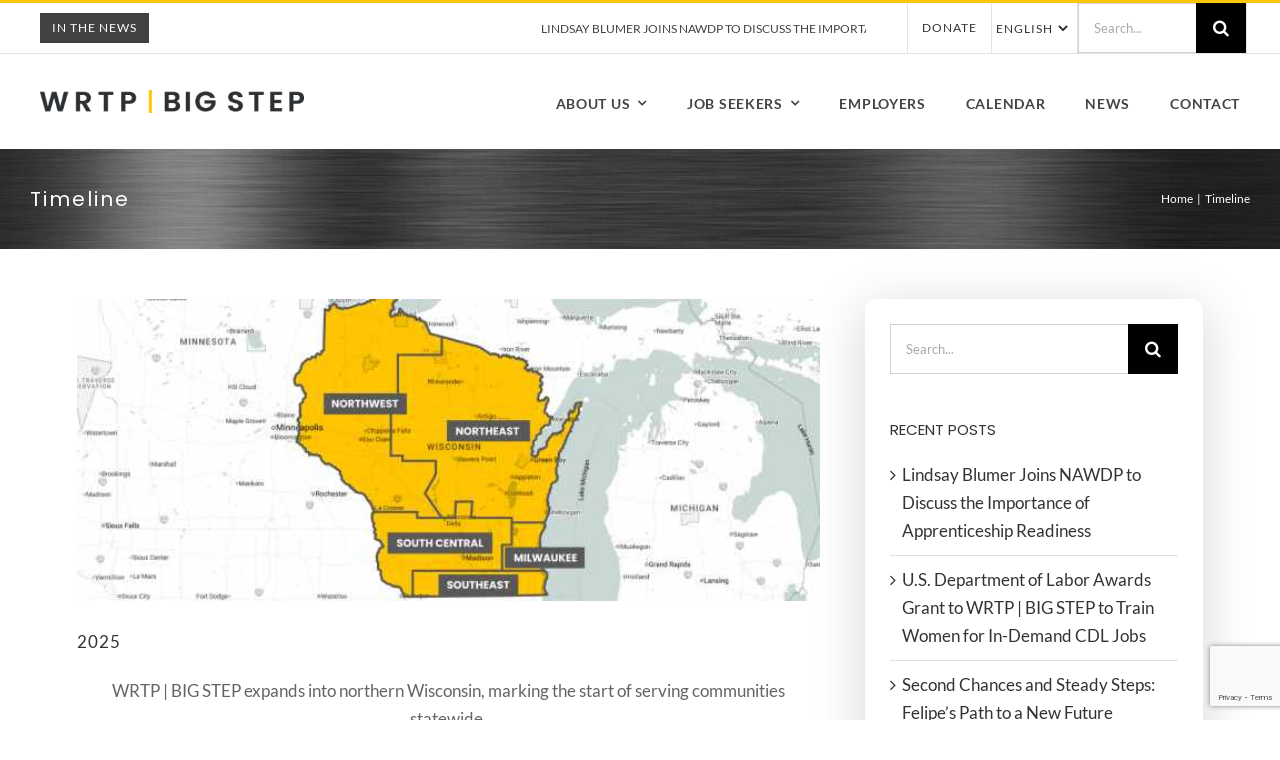

--- FILE ---
content_type: text/html; charset=utf-8
request_url: https://www.google.com/recaptcha/api2/anchor?ar=1&k=6LfuZoMUAAAAAJ7WD1JP72kDRYrQsKPDvDnRK3t_&co=aHR0cHM6Ly93cnRwLm9yZzo0NDM.&hl=en&v=N67nZn4AqZkNcbeMu4prBgzg&size=invisible&anchor-ms=20000&execute-ms=30000&cb=m84mfpgav5e9
body_size: 48572
content:
<!DOCTYPE HTML><html dir="ltr" lang="en"><head><meta http-equiv="Content-Type" content="text/html; charset=UTF-8">
<meta http-equiv="X-UA-Compatible" content="IE=edge">
<title>reCAPTCHA</title>
<style type="text/css">
/* cyrillic-ext */
@font-face {
  font-family: 'Roboto';
  font-style: normal;
  font-weight: 400;
  font-stretch: 100%;
  src: url(//fonts.gstatic.com/s/roboto/v48/KFO7CnqEu92Fr1ME7kSn66aGLdTylUAMa3GUBHMdazTgWw.woff2) format('woff2');
  unicode-range: U+0460-052F, U+1C80-1C8A, U+20B4, U+2DE0-2DFF, U+A640-A69F, U+FE2E-FE2F;
}
/* cyrillic */
@font-face {
  font-family: 'Roboto';
  font-style: normal;
  font-weight: 400;
  font-stretch: 100%;
  src: url(//fonts.gstatic.com/s/roboto/v48/KFO7CnqEu92Fr1ME7kSn66aGLdTylUAMa3iUBHMdazTgWw.woff2) format('woff2');
  unicode-range: U+0301, U+0400-045F, U+0490-0491, U+04B0-04B1, U+2116;
}
/* greek-ext */
@font-face {
  font-family: 'Roboto';
  font-style: normal;
  font-weight: 400;
  font-stretch: 100%;
  src: url(//fonts.gstatic.com/s/roboto/v48/KFO7CnqEu92Fr1ME7kSn66aGLdTylUAMa3CUBHMdazTgWw.woff2) format('woff2');
  unicode-range: U+1F00-1FFF;
}
/* greek */
@font-face {
  font-family: 'Roboto';
  font-style: normal;
  font-weight: 400;
  font-stretch: 100%;
  src: url(//fonts.gstatic.com/s/roboto/v48/KFO7CnqEu92Fr1ME7kSn66aGLdTylUAMa3-UBHMdazTgWw.woff2) format('woff2');
  unicode-range: U+0370-0377, U+037A-037F, U+0384-038A, U+038C, U+038E-03A1, U+03A3-03FF;
}
/* math */
@font-face {
  font-family: 'Roboto';
  font-style: normal;
  font-weight: 400;
  font-stretch: 100%;
  src: url(//fonts.gstatic.com/s/roboto/v48/KFO7CnqEu92Fr1ME7kSn66aGLdTylUAMawCUBHMdazTgWw.woff2) format('woff2');
  unicode-range: U+0302-0303, U+0305, U+0307-0308, U+0310, U+0312, U+0315, U+031A, U+0326-0327, U+032C, U+032F-0330, U+0332-0333, U+0338, U+033A, U+0346, U+034D, U+0391-03A1, U+03A3-03A9, U+03B1-03C9, U+03D1, U+03D5-03D6, U+03F0-03F1, U+03F4-03F5, U+2016-2017, U+2034-2038, U+203C, U+2040, U+2043, U+2047, U+2050, U+2057, U+205F, U+2070-2071, U+2074-208E, U+2090-209C, U+20D0-20DC, U+20E1, U+20E5-20EF, U+2100-2112, U+2114-2115, U+2117-2121, U+2123-214F, U+2190, U+2192, U+2194-21AE, U+21B0-21E5, U+21F1-21F2, U+21F4-2211, U+2213-2214, U+2216-22FF, U+2308-230B, U+2310, U+2319, U+231C-2321, U+2336-237A, U+237C, U+2395, U+239B-23B7, U+23D0, U+23DC-23E1, U+2474-2475, U+25AF, U+25B3, U+25B7, U+25BD, U+25C1, U+25CA, U+25CC, U+25FB, U+266D-266F, U+27C0-27FF, U+2900-2AFF, U+2B0E-2B11, U+2B30-2B4C, U+2BFE, U+3030, U+FF5B, U+FF5D, U+1D400-1D7FF, U+1EE00-1EEFF;
}
/* symbols */
@font-face {
  font-family: 'Roboto';
  font-style: normal;
  font-weight: 400;
  font-stretch: 100%;
  src: url(//fonts.gstatic.com/s/roboto/v48/KFO7CnqEu92Fr1ME7kSn66aGLdTylUAMaxKUBHMdazTgWw.woff2) format('woff2');
  unicode-range: U+0001-000C, U+000E-001F, U+007F-009F, U+20DD-20E0, U+20E2-20E4, U+2150-218F, U+2190, U+2192, U+2194-2199, U+21AF, U+21E6-21F0, U+21F3, U+2218-2219, U+2299, U+22C4-22C6, U+2300-243F, U+2440-244A, U+2460-24FF, U+25A0-27BF, U+2800-28FF, U+2921-2922, U+2981, U+29BF, U+29EB, U+2B00-2BFF, U+4DC0-4DFF, U+FFF9-FFFB, U+10140-1018E, U+10190-1019C, U+101A0, U+101D0-101FD, U+102E0-102FB, U+10E60-10E7E, U+1D2C0-1D2D3, U+1D2E0-1D37F, U+1F000-1F0FF, U+1F100-1F1AD, U+1F1E6-1F1FF, U+1F30D-1F30F, U+1F315, U+1F31C, U+1F31E, U+1F320-1F32C, U+1F336, U+1F378, U+1F37D, U+1F382, U+1F393-1F39F, U+1F3A7-1F3A8, U+1F3AC-1F3AF, U+1F3C2, U+1F3C4-1F3C6, U+1F3CA-1F3CE, U+1F3D4-1F3E0, U+1F3ED, U+1F3F1-1F3F3, U+1F3F5-1F3F7, U+1F408, U+1F415, U+1F41F, U+1F426, U+1F43F, U+1F441-1F442, U+1F444, U+1F446-1F449, U+1F44C-1F44E, U+1F453, U+1F46A, U+1F47D, U+1F4A3, U+1F4B0, U+1F4B3, U+1F4B9, U+1F4BB, U+1F4BF, U+1F4C8-1F4CB, U+1F4D6, U+1F4DA, U+1F4DF, U+1F4E3-1F4E6, U+1F4EA-1F4ED, U+1F4F7, U+1F4F9-1F4FB, U+1F4FD-1F4FE, U+1F503, U+1F507-1F50B, U+1F50D, U+1F512-1F513, U+1F53E-1F54A, U+1F54F-1F5FA, U+1F610, U+1F650-1F67F, U+1F687, U+1F68D, U+1F691, U+1F694, U+1F698, U+1F6AD, U+1F6B2, U+1F6B9-1F6BA, U+1F6BC, U+1F6C6-1F6CF, U+1F6D3-1F6D7, U+1F6E0-1F6EA, U+1F6F0-1F6F3, U+1F6F7-1F6FC, U+1F700-1F7FF, U+1F800-1F80B, U+1F810-1F847, U+1F850-1F859, U+1F860-1F887, U+1F890-1F8AD, U+1F8B0-1F8BB, U+1F8C0-1F8C1, U+1F900-1F90B, U+1F93B, U+1F946, U+1F984, U+1F996, U+1F9E9, U+1FA00-1FA6F, U+1FA70-1FA7C, U+1FA80-1FA89, U+1FA8F-1FAC6, U+1FACE-1FADC, U+1FADF-1FAE9, U+1FAF0-1FAF8, U+1FB00-1FBFF;
}
/* vietnamese */
@font-face {
  font-family: 'Roboto';
  font-style: normal;
  font-weight: 400;
  font-stretch: 100%;
  src: url(//fonts.gstatic.com/s/roboto/v48/KFO7CnqEu92Fr1ME7kSn66aGLdTylUAMa3OUBHMdazTgWw.woff2) format('woff2');
  unicode-range: U+0102-0103, U+0110-0111, U+0128-0129, U+0168-0169, U+01A0-01A1, U+01AF-01B0, U+0300-0301, U+0303-0304, U+0308-0309, U+0323, U+0329, U+1EA0-1EF9, U+20AB;
}
/* latin-ext */
@font-face {
  font-family: 'Roboto';
  font-style: normal;
  font-weight: 400;
  font-stretch: 100%;
  src: url(//fonts.gstatic.com/s/roboto/v48/KFO7CnqEu92Fr1ME7kSn66aGLdTylUAMa3KUBHMdazTgWw.woff2) format('woff2');
  unicode-range: U+0100-02BA, U+02BD-02C5, U+02C7-02CC, U+02CE-02D7, U+02DD-02FF, U+0304, U+0308, U+0329, U+1D00-1DBF, U+1E00-1E9F, U+1EF2-1EFF, U+2020, U+20A0-20AB, U+20AD-20C0, U+2113, U+2C60-2C7F, U+A720-A7FF;
}
/* latin */
@font-face {
  font-family: 'Roboto';
  font-style: normal;
  font-weight: 400;
  font-stretch: 100%;
  src: url(//fonts.gstatic.com/s/roboto/v48/KFO7CnqEu92Fr1ME7kSn66aGLdTylUAMa3yUBHMdazQ.woff2) format('woff2');
  unicode-range: U+0000-00FF, U+0131, U+0152-0153, U+02BB-02BC, U+02C6, U+02DA, U+02DC, U+0304, U+0308, U+0329, U+2000-206F, U+20AC, U+2122, U+2191, U+2193, U+2212, U+2215, U+FEFF, U+FFFD;
}
/* cyrillic-ext */
@font-face {
  font-family: 'Roboto';
  font-style: normal;
  font-weight: 500;
  font-stretch: 100%;
  src: url(//fonts.gstatic.com/s/roboto/v48/KFO7CnqEu92Fr1ME7kSn66aGLdTylUAMa3GUBHMdazTgWw.woff2) format('woff2');
  unicode-range: U+0460-052F, U+1C80-1C8A, U+20B4, U+2DE0-2DFF, U+A640-A69F, U+FE2E-FE2F;
}
/* cyrillic */
@font-face {
  font-family: 'Roboto';
  font-style: normal;
  font-weight: 500;
  font-stretch: 100%;
  src: url(//fonts.gstatic.com/s/roboto/v48/KFO7CnqEu92Fr1ME7kSn66aGLdTylUAMa3iUBHMdazTgWw.woff2) format('woff2');
  unicode-range: U+0301, U+0400-045F, U+0490-0491, U+04B0-04B1, U+2116;
}
/* greek-ext */
@font-face {
  font-family: 'Roboto';
  font-style: normal;
  font-weight: 500;
  font-stretch: 100%;
  src: url(//fonts.gstatic.com/s/roboto/v48/KFO7CnqEu92Fr1ME7kSn66aGLdTylUAMa3CUBHMdazTgWw.woff2) format('woff2');
  unicode-range: U+1F00-1FFF;
}
/* greek */
@font-face {
  font-family: 'Roboto';
  font-style: normal;
  font-weight: 500;
  font-stretch: 100%;
  src: url(//fonts.gstatic.com/s/roboto/v48/KFO7CnqEu92Fr1ME7kSn66aGLdTylUAMa3-UBHMdazTgWw.woff2) format('woff2');
  unicode-range: U+0370-0377, U+037A-037F, U+0384-038A, U+038C, U+038E-03A1, U+03A3-03FF;
}
/* math */
@font-face {
  font-family: 'Roboto';
  font-style: normal;
  font-weight: 500;
  font-stretch: 100%;
  src: url(//fonts.gstatic.com/s/roboto/v48/KFO7CnqEu92Fr1ME7kSn66aGLdTylUAMawCUBHMdazTgWw.woff2) format('woff2');
  unicode-range: U+0302-0303, U+0305, U+0307-0308, U+0310, U+0312, U+0315, U+031A, U+0326-0327, U+032C, U+032F-0330, U+0332-0333, U+0338, U+033A, U+0346, U+034D, U+0391-03A1, U+03A3-03A9, U+03B1-03C9, U+03D1, U+03D5-03D6, U+03F0-03F1, U+03F4-03F5, U+2016-2017, U+2034-2038, U+203C, U+2040, U+2043, U+2047, U+2050, U+2057, U+205F, U+2070-2071, U+2074-208E, U+2090-209C, U+20D0-20DC, U+20E1, U+20E5-20EF, U+2100-2112, U+2114-2115, U+2117-2121, U+2123-214F, U+2190, U+2192, U+2194-21AE, U+21B0-21E5, U+21F1-21F2, U+21F4-2211, U+2213-2214, U+2216-22FF, U+2308-230B, U+2310, U+2319, U+231C-2321, U+2336-237A, U+237C, U+2395, U+239B-23B7, U+23D0, U+23DC-23E1, U+2474-2475, U+25AF, U+25B3, U+25B7, U+25BD, U+25C1, U+25CA, U+25CC, U+25FB, U+266D-266F, U+27C0-27FF, U+2900-2AFF, U+2B0E-2B11, U+2B30-2B4C, U+2BFE, U+3030, U+FF5B, U+FF5D, U+1D400-1D7FF, U+1EE00-1EEFF;
}
/* symbols */
@font-face {
  font-family: 'Roboto';
  font-style: normal;
  font-weight: 500;
  font-stretch: 100%;
  src: url(//fonts.gstatic.com/s/roboto/v48/KFO7CnqEu92Fr1ME7kSn66aGLdTylUAMaxKUBHMdazTgWw.woff2) format('woff2');
  unicode-range: U+0001-000C, U+000E-001F, U+007F-009F, U+20DD-20E0, U+20E2-20E4, U+2150-218F, U+2190, U+2192, U+2194-2199, U+21AF, U+21E6-21F0, U+21F3, U+2218-2219, U+2299, U+22C4-22C6, U+2300-243F, U+2440-244A, U+2460-24FF, U+25A0-27BF, U+2800-28FF, U+2921-2922, U+2981, U+29BF, U+29EB, U+2B00-2BFF, U+4DC0-4DFF, U+FFF9-FFFB, U+10140-1018E, U+10190-1019C, U+101A0, U+101D0-101FD, U+102E0-102FB, U+10E60-10E7E, U+1D2C0-1D2D3, U+1D2E0-1D37F, U+1F000-1F0FF, U+1F100-1F1AD, U+1F1E6-1F1FF, U+1F30D-1F30F, U+1F315, U+1F31C, U+1F31E, U+1F320-1F32C, U+1F336, U+1F378, U+1F37D, U+1F382, U+1F393-1F39F, U+1F3A7-1F3A8, U+1F3AC-1F3AF, U+1F3C2, U+1F3C4-1F3C6, U+1F3CA-1F3CE, U+1F3D4-1F3E0, U+1F3ED, U+1F3F1-1F3F3, U+1F3F5-1F3F7, U+1F408, U+1F415, U+1F41F, U+1F426, U+1F43F, U+1F441-1F442, U+1F444, U+1F446-1F449, U+1F44C-1F44E, U+1F453, U+1F46A, U+1F47D, U+1F4A3, U+1F4B0, U+1F4B3, U+1F4B9, U+1F4BB, U+1F4BF, U+1F4C8-1F4CB, U+1F4D6, U+1F4DA, U+1F4DF, U+1F4E3-1F4E6, U+1F4EA-1F4ED, U+1F4F7, U+1F4F9-1F4FB, U+1F4FD-1F4FE, U+1F503, U+1F507-1F50B, U+1F50D, U+1F512-1F513, U+1F53E-1F54A, U+1F54F-1F5FA, U+1F610, U+1F650-1F67F, U+1F687, U+1F68D, U+1F691, U+1F694, U+1F698, U+1F6AD, U+1F6B2, U+1F6B9-1F6BA, U+1F6BC, U+1F6C6-1F6CF, U+1F6D3-1F6D7, U+1F6E0-1F6EA, U+1F6F0-1F6F3, U+1F6F7-1F6FC, U+1F700-1F7FF, U+1F800-1F80B, U+1F810-1F847, U+1F850-1F859, U+1F860-1F887, U+1F890-1F8AD, U+1F8B0-1F8BB, U+1F8C0-1F8C1, U+1F900-1F90B, U+1F93B, U+1F946, U+1F984, U+1F996, U+1F9E9, U+1FA00-1FA6F, U+1FA70-1FA7C, U+1FA80-1FA89, U+1FA8F-1FAC6, U+1FACE-1FADC, U+1FADF-1FAE9, U+1FAF0-1FAF8, U+1FB00-1FBFF;
}
/* vietnamese */
@font-face {
  font-family: 'Roboto';
  font-style: normal;
  font-weight: 500;
  font-stretch: 100%;
  src: url(//fonts.gstatic.com/s/roboto/v48/KFO7CnqEu92Fr1ME7kSn66aGLdTylUAMa3OUBHMdazTgWw.woff2) format('woff2');
  unicode-range: U+0102-0103, U+0110-0111, U+0128-0129, U+0168-0169, U+01A0-01A1, U+01AF-01B0, U+0300-0301, U+0303-0304, U+0308-0309, U+0323, U+0329, U+1EA0-1EF9, U+20AB;
}
/* latin-ext */
@font-face {
  font-family: 'Roboto';
  font-style: normal;
  font-weight: 500;
  font-stretch: 100%;
  src: url(//fonts.gstatic.com/s/roboto/v48/KFO7CnqEu92Fr1ME7kSn66aGLdTylUAMa3KUBHMdazTgWw.woff2) format('woff2');
  unicode-range: U+0100-02BA, U+02BD-02C5, U+02C7-02CC, U+02CE-02D7, U+02DD-02FF, U+0304, U+0308, U+0329, U+1D00-1DBF, U+1E00-1E9F, U+1EF2-1EFF, U+2020, U+20A0-20AB, U+20AD-20C0, U+2113, U+2C60-2C7F, U+A720-A7FF;
}
/* latin */
@font-face {
  font-family: 'Roboto';
  font-style: normal;
  font-weight: 500;
  font-stretch: 100%;
  src: url(//fonts.gstatic.com/s/roboto/v48/KFO7CnqEu92Fr1ME7kSn66aGLdTylUAMa3yUBHMdazQ.woff2) format('woff2');
  unicode-range: U+0000-00FF, U+0131, U+0152-0153, U+02BB-02BC, U+02C6, U+02DA, U+02DC, U+0304, U+0308, U+0329, U+2000-206F, U+20AC, U+2122, U+2191, U+2193, U+2212, U+2215, U+FEFF, U+FFFD;
}
/* cyrillic-ext */
@font-face {
  font-family: 'Roboto';
  font-style: normal;
  font-weight: 900;
  font-stretch: 100%;
  src: url(//fonts.gstatic.com/s/roboto/v48/KFO7CnqEu92Fr1ME7kSn66aGLdTylUAMa3GUBHMdazTgWw.woff2) format('woff2');
  unicode-range: U+0460-052F, U+1C80-1C8A, U+20B4, U+2DE0-2DFF, U+A640-A69F, U+FE2E-FE2F;
}
/* cyrillic */
@font-face {
  font-family: 'Roboto';
  font-style: normal;
  font-weight: 900;
  font-stretch: 100%;
  src: url(//fonts.gstatic.com/s/roboto/v48/KFO7CnqEu92Fr1ME7kSn66aGLdTylUAMa3iUBHMdazTgWw.woff2) format('woff2');
  unicode-range: U+0301, U+0400-045F, U+0490-0491, U+04B0-04B1, U+2116;
}
/* greek-ext */
@font-face {
  font-family: 'Roboto';
  font-style: normal;
  font-weight: 900;
  font-stretch: 100%;
  src: url(//fonts.gstatic.com/s/roboto/v48/KFO7CnqEu92Fr1ME7kSn66aGLdTylUAMa3CUBHMdazTgWw.woff2) format('woff2');
  unicode-range: U+1F00-1FFF;
}
/* greek */
@font-face {
  font-family: 'Roboto';
  font-style: normal;
  font-weight: 900;
  font-stretch: 100%;
  src: url(//fonts.gstatic.com/s/roboto/v48/KFO7CnqEu92Fr1ME7kSn66aGLdTylUAMa3-UBHMdazTgWw.woff2) format('woff2');
  unicode-range: U+0370-0377, U+037A-037F, U+0384-038A, U+038C, U+038E-03A1, U+03A3-03FF;
}
/* math */
@font-face {
  font-family: 'Roboto';
  font-style: normal;
  font-weight: 900;
  font-stretch: 100%;
  src: url(//fonts.gstatic.com/s/roboto/v48/KFO7CnqEu92Fr1ME7kSn66aGLdTylUAMawCUBHMdazTgWw.woff2) format('woff2');
  unicode-range: U+0302-0303, U+0305, U+0307-0308, U+0310, U+0312, U+0315, U+031A, U+0326-0327, U+032C, U+032F-0330, U+0332-0333, U+0338, U+033A, U+0346, U+034D, U+0391-03A1, U+03A3-03A9, U+03B1-03C9, U+03D1, U+03D5-03D6, U+03F0-03F1, U+03F4-03F5, U+2016-2017, U+2034-2038, U+203C, U+2040, U+2043, U+2047, U+2050, U+2057, U+205F, U+2070-2071, U+2074-208E, U+2090-209C, U+20D0-20DC, U+20E1, U+20E5-20EF, U+2100-2112, U+2114-2115, U+2117-2121, U+2123-214F, U+2190, U+2192, U+2194-21AE, U+21B0-21E5, U+21F1-21F2, U+21F4-2211, U+2213-2214, U+2216-22FF, U+2308-230B, U+2310, U+2319, U+231C-2321, U+2336-237A, U+237C, U+2395, U+239B-23B7, U+23D0, U+23DC-23E1, U+2474-2475, U+25AF, U+25B3, U+25B7, U+25BD, U+25C1, U+25CA, U+25CC, U+25FB, U+266D-266F, U+27C0-27FF, U+2900-2AFF, U+2B0E-2B11, U+2B30-2B4C, U+2BFE, U+3030, U+FF5B, U+FF5D, U+1D400-1D7FF, U+1EE00-1EEFF;
}
/* symbols */
@font-face {
  font-family: 'Roboto';
  font-style: normal;
  font-weight: 900;
  font-stretch: 100%;
  src: url(//fonts.gstatic.com/s/roboto/v48/KFO7CnqEu92Fr1ME7kSn66aGLdTylUAMaxKUBHMdazTgWw.woff2) format('woff2');
  unicode-range: U+0001-000C, U+000E-001F, U+007F-009F, U+20DD-20E0, U+20E2-20E4, U+2150-218F, U+2190, U+2192, U+2194-2199, U+21AF, U+21E6-21F0, U+21F3, U+2218-2219, U+2299, U+22C4-22C6, U+2300-243F, U+2440-244A, U+2460-24FF, U+25A0-27BF, U+2800-28FF, U+2921-2922, U+2981, U+29BF, U+29EB, U+2B00-2BFF, U+4DC0-4DFF, U+FFF9-FFFB, U+10140-1018E, U+10190-1019C, U+101A0, U+101D0-101FD, U+102E0-102FB, U+10E60-10E7E, U+1D2C0-1D2D3, U+1D2E0-1D37F, U+1F000-1F0FF, U+1F100-1F1AD, U+1F1E6-1F1FF, U+1F30D-1F30F, U+1F315, U+1F31C, U+1F31E, U+1F320-1F32C, U+1F336, U+1F378, U+1F37D, U+1F382, U+1F393-1F39F, U+1F3A7-1F3A8, U+1F3AC-1F3AF, U+1F3C2, U+1F3C4-1F3C6, U+1F3CA-1F3CE, U+1F3D4-1F3E0, U+1F3ED, U+1F3F1-1F3F3, U+1F3F5-1F3F7, U+1F408, U+1F415, U+1F41F, U+1F426, U+1F43F, U+1F441-1F442, U+1F444, U+1F446-1F449, U+1F44C-1F44E, U+1F453, U+1F46A, U+1F47D, U+1F4A3, U+1F4B0, U+1F4B3, U+1F4B9, U+1F4BB, U+1F4BF, U+1F4C8-1F4CB, U+1F4D6, U+1F4DA, U+1F4DF, U+1F4E3-1F4E6, U+1F4EA-1F4ED, U+1F4F7, U+1F4F9-1F4FB, U+1F4FD-1F4FE, U+1F503, U+1F507-1F50B, U+1F50D, U+1F512-1F513, U+1F53E-1F54A, U+1F54F-1F5FA, U+1F610, U+1F650-1F67F, U+1F687, U+1F68D, U+1F691, U+1F694, U+1F698, U+1F6AD, U+1F6B2, U+1F6B9-1F6BA, U+1F6BC, U+1F6C6-1F6CF, U+1F6D3-1F6D7, U+1F6E0-1F6EA, U+1F6F0-1F6F3, U+1F6F7-1F6FC, U+1F700-1F7FF, U+1F800-1F80B, U+1F810-1F847, U+1F850-1F859, U+1F860-1F887, U+1F890-1F8AD, U+1F8B0-1F8BB, U+1F8C0-1F8C1, U+1F900-1F90B, U+1F93B, U+1F946, U+1F984, U+1F996, U+1F9E9, U+1FA00-1FA6F, U+1FA70-1FA7C, U+1FA80-1FA89, U+1FA8F-1FAC6, U+1FACE-1FADC, U+1FADF-1FAE9, U+1FAF0-1FAF8, U+1FB00-1FBFF;
}
/* vietnamese */
@font-face {
  font-family: 'Roboto';
  font-style: normal;
  font-weight: 900;
  font-stretch: 100%;
  src: url(//fonts.gstatic.com/s/roboto/v48/KFO7CnqEu92Fr1ME7kSn66aGLdTylUAMa3OUBHMdazTgWw.woff2) format('woff2');
  unicode-range: U+0102-0103, U+0110-0111, U+0128-0129, U+0168-0169, U+01A0-01A1, U+01AF-01B0, U+0300-0301, U+0303-0304, U+0308-0309, U+0323, U+0329, U+1EA0-1EF9, U+20AB;
}
/* latin-ext */
@font-face {
  font-family: 'Roboto';
  font-style: normal;
  font-weight: 900;
  font-stretch: 100%;
  src: url(//fonts.gstatic.com/s/roboto/v48/KFO7CnqEu92Fr1ME7kSn66aGLdTylUAMa3KUBHMdazTgWw.woff2) format('woff2');
  unicode-range: U+0100-02BA, U+02BD-02C5, U+02C7-02CC, U+02CE-02D7, U+02DD-02FF, U+0304, U+0308, U+0329, U+1D00-1DBF, U+1E00-1E9F, U+1EF2-1EFF, U+2020, U+20A0-20AB, U+20AD-20C0, U+2113, U+2C60-2C7F, U+A720-A7FF;
}
/* latin */
@font-face {
  font-family: 'Roboto';
  font-style: normal;
  font-weight: 900;
  font-stretch: 100%;
  src: url(//fonts.gstatic.com/s/roboto/v48/KFO7CnqEu92Fr1ME7kSn66aGLdTylUAMa3yUBHMdazQ.woff2) format('woff2');
  unicode-range: U+0000-00FF, U+0131, U+0152-0153, U+02BB-02BC, U+02C6, U+02DA, U+02DC, U+0304, U+0308, U+0329, U+2000-206F, U+20AC, U+2122, U+2191, U+2193, U+2212, U+2215, U+FEFF, U+FFFD;
}

</style>
<link rel="stylesheet" type="text/css" href="https://www.gstatic.com/recaptcha/releases/N67nZn4AqZkNcbeMu4prBgzg/styles__ltr.css">
<script nonce="Axk304FQB5K1wJXXgYBpqQ" type="text/javascript">window['__recaptcha_api'] = 'https://www.google.com/recaptcha/api2/';</script>
<script type="text/javascript" src="https://www.gstatic.com/recaptcha/releases/N67nZn4AqZkNcbeMu4prBgzg/recaptcha__en.js" nonce="Axk304FQB5K1wJXXgYBpqQ">
      
    </script></head>
<body><div id="rc-anchor-alert" class="rc-anchor-alert"></div>
<input type="hidden" id="recaptcha-token" value="[base64]">
<script type="text/javascript" nonce="Axk304FQB5K1wJXXgYBpqQ">
      recaptcha.anchor.Main.init("[\x22ainput\x22,[\x22bgdata\x22,\x22\x22,\[base64]/[base64]/[base64]/bmV3IHJbeF0oY1swXSk6RT09Mj9uZXcgclt4XShjWzBdLGNbMV0pOkU9PTM/bmV3IHJbeF0oY1swXSxjWzFdLGNbMl0pOkU9PTQ/[base64]/[base64]/[base64]/[base64]/[base64]/[base64]/[base64]/[base64]\x22,\[base64]\x22,\x22FMKnYw7DmMKlK13CtcKbJMOBPnbDvsKHw59CBcKXw4hSwprDoFZNw77Ct1zDsl/Ck8KMw6PClCZtMMOCw44HZQXCh8KPGXQ1w4cQG8OPQBd8QsOBwoN1VMKXw4HDnl/[base64]/DhsOtwp7CtcOccgg3w7zCjsOhw4XDpCIPNCRUw4/DjcOkCm/DpHfDvsOoRVvCmcODbMKmwo/Dp8Ofw7/CtsKJwo1Nw7c9wqdWw4LDpl3Cn37DsnrDk8K9w4PDhxNBwrZNZcKHOsKcIMOOwoPCl8KtZ8KgwqFVH250KMK9L8OCw48VwqZPWsKRwqALQhFCw55LYsK0wrkBw4vDtU9sYgPDtcOPwr/Co8OyNgrCmsOmwqU1wqErw5teJ8O2YlNCKsOzQcKwC8OWBwrCvmEVw5PDkWkPw5BjwpYUw6DCtGk2LcO3wqHDjkg0w6fCqFzCncKNPG3Dl8OAN1hxXXMRDMKywqnDtXPCn8O4w43Dsl/DvcOyRAnDiRBCwpBLw65lwrrCqsKMwog0CsKVSTLCti/CqizCiADDiWQlw5/DmcKyKjIew6EXfMO9wrAqY8O5TmZnQMONLcOFSMOXwp7CnGzCpXwuB8OSKwjCqsKiwpjDv2Vcwo59HsOdF8Ofw7HDuA5sw4HDk3BGw6DCj8KswrDDrcOcwrPCnVzDrRJHw5/CnjXCo8KAM2wBw5nDlMKvPnbCjcKtw4UWNG7DvnTCtsK/wrLCmzMhwrPCujzCnsOxw542wp4Hw7/DqjkeFsKGw6bDj2gFFcOfZcKJDQ7DisKhSCzCgcKgw5crwok1LQHCisOawoc/R8OdwrA/a8OAYcOwPMOPGTZSw6ILwoFKw5HDo3vDuTLChsOfwpvClMKVKsKHw6TCuAnDmcOiT8OHXGoPCywhKsKBwo3CvSgZw7HCt23CsAfCvDoowpLDh8Knw4RRGnQlw6PCunnCg8KmDnocw5NZb8K7w7Eewr1/w57Dv2fDokpww787wpU9w4XDm8O4wq/DkMKhw5ZjKMKTw5jCrRbDssO5f2XCl1nCmcOBQiXCvcKpWEnCtMOpw4w5Lxw0woTDhEsFdcODWcOgwrfCvWzCtcOmcsOiwr3DtSVcXirCtwvDgsK1w6liwprCocOCwofDmwbDtcK5w5zCmToKwo3CqxDDr8OYKCErKyDDi8O6ci/[base64]/DkCMEw6Jow61ow67Du3zCvUdww6HDvDEMMFjCollswqzCrWbDql3DkMKtXzdYw5HCjSzDpznDmsKHw4TCpsKzw7JDwrd8IWTCszNpw5LCisKVJsK2w77CtsKXwrESD8OqHsK5wrZlw4U+XQYpWyTDm8OIw47DnlnCjn7DrlHDtnQudFgCLSPCqsKgTWwBw6/DpMKEwrB6A8OLwoBNbgzCg1oKw7XCjcOQw6LDgAsPbzPCsnNdwpklLsOmwo/CgXbDtcKWwrRYwqIaw540w6FEw6jCocO2w6PDusKfD8Kew6ESw5DCvBhdU8OXO8OSw4zDtsKvw5rDhMKtVcOEw6jCuS0Rw6BtwqsLXSDDvUbDuSpje28+w5VCIMOPM8Ktw4RpDMKVbMO4ZQExw5XCrsKHw6rDt0zDuk7Dm3FEw55DwpZVw7/Critiwq3DhjQwG8K1wp51wojCt8OMwp8BwqoMfsK0QkzCmV5xO8OZHz0Ow5/CksO9ScKPATg1wqprRMOJd8KTw7Z1wqPCm8OiAnYWw6UAw7rCkR7ChMKjKMOoGz/CscO8wqJVw7gAwrTCi3/DokEpw543d33CjBM+Q8O2wpLDuws9w6PDjcKEYGctw6vCuMOew67DksO/[base64]/[base64]/wq/DoBwHZsKELMOpeFs3w6zDl8O9MkbCvcKlw7I/QhnDmcKqw7YPCcKKVCfDuV9NwrR6wr7DpsO4XcKswonCuMKow6LCt1R/[base64]/CrDRGPsKgw73Dn8Kowp9YwqzDmBAaY8O+dkETDcKZw4IIQ8OvVsOJWmvCu3JqKsK3T3fChMO3BxzCnMK9w7jDhsKsNMOfwpPDr2vCgsKQw5HCnDjCiGLClcOFTsK4w4Q/aShVwokKVxoaw5/DgcKRw5/[base64]/[base64]/a8OMDMK7wqsnEMOvw6/CucK/[base64]/DlTh0AMOwwq3DhU11w6FYA8Kvwr3ChcOlw4B7O8KUGFlCwovDqcOEXcKMVMKqAcKtwqUfwrvDjnQMw4dySjBvw5LDu8Obwq3CtE15W8O0w6LDrcK9SsONMMOOXQo6w79Jw7jCicK4w4rDg8O8BsOewqZtwrcgRcOTwprCqkp/[base64]/DvEU/w6jDgBrDgMOfwoYpUn3CnjsEwot6wqUdFsOwbcKmwo0mw5tew51/wqxoX2DDhCbDnCHDiAtWwp/CqsKHecOjwo7Dm8KJwpHCrcKOwoLCu8Kew4bDncO+AnFofWJzwoDCsE45W8KNI8O4dsKewp8IwqjDiApGwoQvwq1TwrBuR04Nw7MPd1RhBsKHC8OHPGcPw6rDs8ORw4rDkwEZQ8OPQzLDssOdTsKfUg/DvcOQwro+Z8OwY8KQwqExbcO+WcKLw4MIw6tEwrbDr8OGwp/CsDfDs8KZw5B8PcKSCMKNfMONTmfDnsO/QQVWL1cGw5ZCwr3DsMOUwr8xw6fCvDMsw5HCn8OQwo/DiMOawp3CqMKgJsKaE8K3SXggecO3DsKxKMKMw7oHwq5QUA97c8KGw7g5bMO0w4LDuMONw6cteDPCtMKQLMOFwprDnF/[base64]/Kx/Cv8KNUXoCw7Z2w4vDmGDDq0bCjcKqwpA8IFvCtnPCrsK/fcOWe8K2V8ORP3PDolp3w4FXX8ORR0FVJFd3wpLDgMOFC0XDq8K9wrjDsMORBgR/eWzCv8O/[base64]/CqkXDkCXCqsKww6HCvcKAwrwjwoFoGMO4w5zCnMKEWmLCkCxjwoHDg3xvw5EaVsOIdMK9DQgWwp1ZUcOkwpTCksO6JcOmFcKmwqpNQkbClMOBIcKLRMO1Hl0EwrFtw7wJXMKkwq3CjMO4wr5UUcK6cxZYw4AVwpfDl2TCtsKjwoECwrnCrsOOHsKsBsOJSlB/w71NLQTCiMKDGkwSw4vDvMKTIcORfRfCvlHCpBMNU8KCHsOlQ8OOMsOQQMOtP8K3w7zCohPDrFLDtsKWYEnCs3PDpsK/d8K2w4DCjcOAw689w6vCv3NVPS/CscOMw7rDtTDCj8Kpwq9Hd8OoVcOFFcKdw6t0wp7DgG/DrAfCtWPDh1jDjS/[base64]/DvcK9woUSwqTCksKZw5NQw55NwojDisOVw7jCnj3ChzXChcOkQB/Ck8KbAsOpwqHCpU/DosKGw40NdsKjw6o3LMOJbsKjwocXMsK+w7TDiMOgQinCtmvDtEM8wrY+dFRudSfDkGfCocOUKi8Lw6UTwpExw5vDosK0w4sqPcKEwrBVwoMAwpHCkRHDpH/CkMK3w6HCtXPDnMOGwozCi3DChMOVZcKTHSfCnRDCoVjDksOMBkZnwozDucOSw4ZpTitiwoDDtl/DuMKveSbClMOmw7TCtMK0w6/ChcK7wpk9wonCjRzCkAzCs37DjMO9axTDjsO+H8KrFMKjMBNnwoHClVPCmlBSw4LCosKlwqtREcO/OBRbKsKKw7cIwonCmcORDMKpfDl1wrrDrVLDsVIvLRrDlcKdwp9gw59xwpDCgXbCv8O4b8OXwpAlN8O7XMKPw7/[base64]/DuEzClT/DkcOGw7JswoBxwrM2ZsKkMcOuw45JOBIWSXvDvGw7bsKKwoxZwpHCpsOXTcKfwqPCtMOQwqvCsMOOPMODwoAJVcOvwq/Cj8OCwpDDvsOvw54SKcKqY8KVwpfDoMK5w6xswpXDs8OeQi8CEy5Yw7NUbHIJw7A8w7cMGWbCncKvwqNRwo9cGW/Ct8O2diXCmjIKwrTChMKPV2vDpXk+wo3DlcO6w6fDuMKJwrk0wqprR3I3IcOdw6XDhAnDjDBgXHDDgcOQdMKBwrvDncKswrfDu8Kpw7HDigZnwq1JGsOpRMOAw5/Co2Mawrh5YMK3bcOqwozDiMOYwqFAOMKvwqkwJsOkXjlZw5TCk8OBw5LDpAp9FExAUcKAwrrDigADw6MXW8OFwp9OZ8Oyw4fDr2kVw5sRw6ggwog8wqrDsVrDl8KRKD7Cjl/Dm8OeEETCjMKWRgfCvsOmZR5Vw6LCvkfCosOYWsKYGBfCscKJw6fDk8KtwojDo0Y5YmMYYcKSD0l7wpBPXcO2wpVYE1Y7wpjCgh8neiZ/wqnCncOTIsOwwrZTw796woImwpbDqi18fGsIP2pyXXLCv8OlGB5IKw/DklTDr0bDmMOFDgATOmB0R8KVwq3CmgdyNgUpw5/Cv8O/[base64]/DgQBkwrZrNDsnw6rDvsK2w6LDmsK/A1fDpjrCnMKPfBgxM3vDksKtI8ODWQhpOSdqF2bCpMOYGGYWVlRrw7vDmyLDpMOWwophw7vCogJgw6kgwpVyXWvDmcOgC8OXwpDCmcKbVMOWUsOkEktlMR17JRpswpvDp0bCkAEtFkvDkMKiOQXDlcK/[base64]/[base64]/[base64]/Cug5nwrLCmF3Dih/Cq1F2w4RzWTMfB8KkUsKoaxZYIRsHH8Ogw6nDkArDjcOTwpHDqy3CjMKswrVvCiPCucOhAcK0fHR3w4x9wpPCqsKlwoPCrcKWw59RVMOKw59fd8OqHXNgTkzDs3TCrBjDkMKHwqjCgcKhwpXDjy9ZMMOUfRHCssKgwp9mZHDDuXHCoG3DvMKcw5XDscOJw5s+LG/CmGzClWBJUcK+wqnDgHbDu0DCmj5yPsOkw6kmbSpVKsOtwp1Pw63CosOGwoZDw7zDlHojwrDCrzrChcKDwo5SW23CqwbDj1jCkATDhcO/wp5SwrDCkFdTNcKQZS7DtRNrPQTCsAHDvMOMw4nCpsOXwpLDhDPCh3swZsOkwoHCmcO1P8KSw59fw5XDgMKUwqZTwps2wq5LJsORwopXaMOzw7Icw71OQMKswqoywp7Ci0wAwozCpMKydy7CnwJMDRjCkMOCa8O+w73Ck8Ojwp40PHDDpsOewp/Cl8KhJ8KbLkHCvXVgw4lXw7jCgsK5wr/CvMK5e8K7w5FxwqIswoPCmMODQ2JBQXlxwoxqwowlwpnCtMKaw5TDjhjDqFjDrsKXKTHCvsKmfsOhdsK2e8K+RAXDs8OLwo8/[base64]/DumNnwpk7DcOxw7HDrsK2N25Ewr9FFjDDpEzCrMKow5AVw7tFworDowfCt8KRwrTCuMOzbxBcw63CpE/DosOhcXvCnsOOBsKYwr/CjBTCt8OeTcObP3vDlF5KwrbCtMKle8OIwrjCmsOsw4DCsTlaw47ChR0WwrhMwodOwoTCh8KqLznCsnA6HC0JNmF8BcOdwroMWMOtw7ZXw6LDssKHL8OiwrRwGX0Hw6cfPBZPwpsfGcOSHSUwwrzDtcKbwrMwWsOIeMO/w7/[base64]/[base64]/CgsOGw4BNwqbDn8OrwqHDsltwwqQKw4PCvT3DvlvDjV3CslzDncOOw5HDvcO1XVhLw6gNwpnDr3TClsKewoLDmjtgA1DCuMOVd3IEIcOcax8YwoHDpTjCscKmGmnCg8K4JcOPw6HCi8Ogw5PDm8OgwrTCjGlzwqYvfcKrw6wbwrtVwobCpz/[base64]/[base64]/DscKEIjPCtCHDiyFjbirCu3rCuAjCpcOmOzrDl8KOw6bDkFB7wpZfw4HCqjbCgcKXWMOGw6DDpMOowo3DrxZ9w4rDlwV+w7bCg8Oywq7CgGhCwr/Cp3HCmMK4NcKqw4LCpUs3w7sndCDDhMKYwoYkw6JQb2VjwrLDt0V/[base64]/CuGbDnVDCqx7CvcO/wqBSdsOUDSBLIsKWWsKiEjhxPArCpQHDg8O+w73Cggd6wrMSSVIyw64+wrVYwobCpGPCi3VJw4IMbU3CgcKaw4vCnsKhPmpdS8KtMEF8wplEYcKxc8OTcsO7wpdnw6LCjMKzw5EZwrsrS8KLw4vCvErDrxV9w6TChcOgHsOtwqd2F1jCjwPCq8KaHcOtPcKqMA/DoUg/OcKbw4/[base64]/w7V/BMKfw63DnibCqmTDhsOAH0LCs8O3w4/Dv8KhTWDClcKTw6wgPh/DmsOhwppAw4TCkVZnSH7DnjDCtsKPdR3Dl8OaI0dfM8O1K8OZf8OPwpclwqjCmCpXB8KIH8KsW8KFHMK7exPCgnDCjVTDt8K1JsOvGcK5w4xhdsK/esO3wrEBwqM5HGckYMOYbgbCiMK9wprDosK7w4jCgcOGJ8KqV8OKeMOvOMOPwo9bwofCoinCr34tYHDCqMK5YFnCuSMKRTzDl28Hw5Q3CcKkWGPCojNswrECwoTCgTLCusOJw41+w7MPw54yWjPDl8OmwqBYR2h5wpnDqxjCosO4MsOJWMO5wrrCrCthFS9/[base64]/wpxnNcOQS8KrNzHDgcKLw4DDpmE6MgEww4drD8K7w4HDu8Klemskw7tGDcKEQxvDosKawpFXNcONS3bCiMK/PsKcF3cibsKrCyEzBRc/[base64]/woZNFMOCfyfCrAhGwrVGSEzDmyrCvCzCi8OZH8KvCnbDrcOBwrPCinRCw5rCtcO8woXCpMOTb8KqO3FuCsKpw4BJBhDCmWrCkxjDncO5EVEawppGXDFvXcKqwqXCjcOrdWLCugANSAguOzjDm3xMGGHDqVrDlChhEG/[base64]/CqcKeFcKyw5sYw6bCsMO0w71dGcOfP8O/w7bCnG92AzXDqQzCgG/DtcK/[base64]/DmcOOwqzCpyjDusOfC3t9YwkEw63DtRXCkMKtfsOaFMOiw4DCusOuF8Kow6nCt1HDiMOwUsOqMTfDnE4Swod/[base64]/Dn1Fiw7RMwq08wrAlOMO3w5MNw45Hw6VLwpvCqsORwr96FnbDo8K/w7kQbsKGwpsEw6AFw4jCqnjCp15wwqvClsOUwrN5w70adcKYZsK5w7TCkFLCglLDjmbDgMK2VsKra8KEIsKVMcOHw6BOw5nCvMKxw57Co8OZw73CqsOSTAQww6V8L8KuDjHDk8OoYFTDm209VsKcT8Kdc8KCwp17w5lXw49ew79IEV0feDrCjHpUwrfDtsK5ZibDhV/[base64]/[base64]/CgMK0wqTDmcKmZcOMwph3w4XDiMOywoJSw5rCjsKFUcOqw7AWR8OSdipQw53CtsKQwoUlVibDgRvCmAQgVhlbw6fCncOqwqHCssKSW8OSw53DtkJlPcO5wqs5woTChMKCfTPCkcKJw6/DmRYKw7DCpxVywp0ZLMKnw6M6JcOASsKMDcOcPcO6w7fDih/CgMOReUYrFlvDmMODSsKVMHsgQxtQw59RwqZNKsOMw4MaSwV6I8O8T8OOw5XDhhXCicKDw7/ChljDoCfDucOMBMOKwrgQacKQZsOpWRjDqcKTwrzDm1gGwqvDtMKEAgzCpsK/wpvChjnDtsKCXkE0w6VGIMOawq87w4rDvzvDoTgeZcOqwo8jO8OxckvCritgw6nCocKjecKMwqrCumLDk8OuBhbCsyfDrcObSMOfTMOpwoTDicKcC8OywoHChsKpw7/CoBrDisOrAxJSQlPDuXl5wqI/wqIyw5PDo1ZQNcO5XMO0EcOWw5oBacOQwpDCvMKDIh7DoMKRw6o5KMKbYUdCwopGX8OkT1I/RVc2w7lxGAofG8KUUMOrZ8Kiwr3Dh8OMwqVuw4QuKMOnwo89FXMcwpTCjkdFMMOfQWgSwpbDuMKOw5pFw5jDnsKsYMOhw6nDqA/[base64]/DscKtEmXDmMODw4kPR0bCscOdLTbDrsKkbgHDo8Kzwp12woPDpGPDim11w68iMcOYwqRPw65CBMOkYWIKYlEUDcObRE5PbsKqw6UhUzPDumXCuk8rXy4Cw4fCn8KKaMKVw51OEMO8wqgFUzzCkVPDukRywrhxw53ClxzCmcKVwr/DhQ/CimHCnRAVAMODcsKEwokEC1nDmMK3dsKswrfCkw0Aw4LDlcK7UTh/woclE8Oxw68Lw6nDpD/Co3fDmVHDsiIjw4NrPwjCj0TDhMKtw5lGSm/DiMK2QzA6wpPDo8KUw6XDkB5jbcKkwpIMw6BGHMKVGcO7ecKnw4IMOMOcJsKCXMO7w4TCoMOIWy0gXxJWLitUwrc3wrDDt8KkR8O8FhLDlsK8OxktWcOFNMOdw57CpsKcWDVUw5rCml/DrWzCpMO8wqbDtwhFw6srDjvCnHvDvsKMwrxhJR85OD/DuUXCvyvCuMKFTsKPw4zCkjMMwofCicKhR8OWSMOywqRfTMKrEGQAEsKGwp9ADCpkBsKiw4ZXE35Kw4XDpVc0w6/DmMKqPsO7ZX/Dn3wRS0bDrBwdX8OFesKmAsOOw5bDtsKyAigvRMKeIz7Ck8KDwrRbTGwEQMOKHSNkwpbCt8OYT8OxI8OSw7XCuMOkbMKnX8KZw4DCuMOTwoxVw6PClX4MeyBYMsKATsOmNVbClsO4wpFDIGBPw73CtcKTHsKpNk/Dr8OtQ2VhwoZdV8KNccOKwpw3woQUCcOcw4dZw5k4wqvDvMKwIzspMsOsWxvCi1PCo8OVwqRuwrwJwpMfw4zDlMOtw5zDkFbCsAXDvcOGTcKMXDl/UHnDplXDgcKyVyMNUTR9fH/Co28qcQhdw7HCtcKvGMKBPFYfw47DlFrDolPChMOSw6vCl0xwacOpwr1XVsKSHQ7ChV7CjMOfwqdlwrnCuVzCjMKUaWIqw7zDgMO7QcOPBcOMwpzDs2PCkW1vf0fCrcOjwoDCp8O1QFrDl8O2wozCokRbd1bCsMOiR8KfIm/DgMOTJMOSZBvDssKeGsK3X1DCmMKfEMKAw7kmwqgFwojDtsKyRMKxw40jw7xsXHfCpcO/M8KLwo7CjsO4wow+wpDCh8OdIGYmwp7Dh8OhwoZTw5fDvMKUw4QHwobCgXrDoHJnOAYBwo8Wwq7DhnrCoz/CkkpPamkAU8ObEMOXwoDCphXDoy/[base64]/U2jCjjM7w6w5bU5oJsKawoPDjsOcwqzCuU7DgHzCn1FwH8OuZMO0wpYOIkrCrGhyw7xcwoPCqh1OwqvCkS/DlndbRi3Dp3/Dk2Vjw5QIS8KLH8K0elvDpMOBwr/[base64]/[base64]/Dlm7Ch0J+wpQDw6vDrXYAwporw6TCslvCrDFeIX9eeChswobCisOUNcKIYz8VVcO2wo7Cj8Ogw4HCm8OxwqspCQnDgT0Hw7VZGMKRw4LDikDDoMOjw4I2w6TCp8KRVRTCk8Kow7bDgkckFWrClsK+wr95AEZ/ZMOLw6/DjsONECJtwrHCrMO+w5DCtsK2woIUB8OybsOdw50Ow6vDvWN2Fz9uHMOuHn7CrsKKc3Rrw7HCsMK+w4l2C0LCoirCr8KnIcOAR0PCklNiw6UzDV3DicOLQsK9BkVxTMKbEXJtwrNvw6nCkMOZEDfCgS8awrnDlsKTw6BZwpXDicOwwp/DnX3CpQtPwqLCjMO4wqI9WldDw58zw50bw4bDpVQAeQLCjAbDoR5ICjprJMOUTUgPwqVWLCU5G3zDtXsJw4rDpcOEw7F3ATDDoBIGwpIbw4LDrxppQ8KtUxxXwo5XPMOew5MQw4XCrlomwqvDhsO0ChPDrQ/DtFsxwqwXJsOZw4xdwq/[base64]/[base64]/CisK5wpFNEmR3wqTCnj0lRMONd8KlPsO9CEMiJcKXJy5TwrMpwrBIZMKZwr/[base64]/DuTfCv8KQEMKjw5IqwpQHWTk1WQBRw5DDnQhkw6TCvljCsShURTTCm8OvYV/CscOER8OhwpZHwonCmXF8wp8cw7p9w4TCs8OFW2PCjMK9w5/DgTLDksO1w7DDicKNcMKsw6bDthhnKcKOw7QkGSIpwrrDhH/[base64]/CpcKFwo9SwqvDslzDvMOOwq4dw5TDiMK9YsKFD8OTSTnDiwoYw6/Ci8OTwrTDgMOqMsOkO2Uzwq5kB2rDqMOjw7VAw4zDmU/DkELCo8OuQMOJw7EFwotWUArChkzDmC9nTR/[base64]/DmsKVJcKcw6HCoizDvH7Dn8OUw5DCm29uQsK7w73CpsO8MMKXwqlOw5zDlMO5esOPdcOzw6rCiMORAkBCw7t9fcKLI8Ocw4/[base64]/[base64]/EsKgwoBzTmzDncOeScOJTsOZDkvDlcO3woLCn8KDGVHDkAd1w6A4w6vDn8Kmw6h8wqZHw4HChsOrwqUbw5kgw5UDw7/ChMKcw4jDpg3CkcOaBDzDuEPCnxvDuHvCqcOmF8OoPcOhw4/DsMK0YxLCssOIw604YE3CoMOVR8KxEMOzZsO4bmnCgSrDtxvDlQ1OOXQ9WX1kw54Lw4LCmyLCmMK2Xk8MIC3Ds8Oow7wSw7t3ThjCiMOIwoDDu8O+w5/[base64]/eMK9Dn5rfGLCnMOww5rCt8Kqwq/CrSTDuz4Kwos6fsK5w6TDmm3DtcKzUsKLBTfDncKDIWAjwo/[base64]/OMKiwoEkFyVywrh0woPCm8OowokCwrR6LTYjJQ7Ds8KWbcKEw63CmsK2w7pkwpwHF8KlAnfCpsOnw6TCp8OZw7M6NcKEeizCkMKowrvDgnZwH8KNIjbDnGfCu8Oxelg/w5lZIsO1worCnnJ1F3ZOwp3CjSjDgsK1w43CpRvCm8ODDBvCs3Qqw59Ew7PCs2zDrcObwqTCqMOCaF4JPcO9dlUWw4rCpcK8Yn4iw7I9wqLCpcKgZEQWGsOJwqIyJ8KCOwJxw4PDjcODwrtuSsK/eMKfwqNowq0CYMOnw54yw4nDhcOnGUbCqMKVw6lhwoJDwpPCpsKiCHddWcOxIcK1NVvCux/Ck8KUwrkEw4tLwqTCm1YKf3LCs8KEwqLDvMKkw63Cp3kXEnpdw7sDw6/DoEVTVyDCt2HDl8KBw5/DthTDhMOILGDCksKAaBTDiMOcw6gEfcOxw7PCpEvCu8OVBMKUZMO7wrDDo2vCncK1bsOTw7zDlipLw4ZIL8OpwqvDrhkSwoA3w7vCs2LDjX8Bw67ClDTDrAAqTcOzFCrDuilHNcOaNG0kW8KbHsOEFRLCrQnClMObZVkFw65ewpAxIcKQw5HCssKrbHfCrcO/w4oCwqwbwpxmBgzCjcOfw7pHwrbDqSPDuAvCscOpYsKQTzppUDJVwrfCoxIqwpzDi8KswpnDjxhqNUXCk8KlHsKEwpZhVXorZsKWFsOPJQlhbnbDncK9RXB/w4hkwrY7B8Kvwo7DqcO9PcOlw50GVMOZw7rCkzrDsAg8NFFWMsOfw7QKw5QpXVBUw5/DtU7CjcOgCcKcBR/CqcKQw6ksw7EJZsOEJ3rDm3/Cq8Kfwolad8O6JlM1w4zCncKuw5pCw6vDosKmTsO0ERVVwpFUIWp/wp9ywqPCszPDryPCkcK+wr3Dp8OeVG3DnsK6fH9Qw6rCghkXwq4dbzRmw6LCgMOOw6bDvcKGf8OOwo7CocKkRcOtUMKzQsOdwqV/F8OLBMOMLcOwRznCuCzCjGjDosOZMwLCg8K8eF/DrcO8FMKSQcKjGsOmwoXDvzTDosOcwqg5DcOkXsOMBFgqQsOjw7nClMOvw7A9wrnDpmTCgcO9J3TDvcKcZABAwrbDo8ObwoY0wqTCtAjCrsOow7puwr/Cu8KIMcK5w7Fifm4UVkPDusKPQsKvw6HClV7DuMKgwrvCl8KowrDDuAslLz/ClzvCs3MaWitBwrRxZ8KuCEtyw7rCpVPDgA3Ci8K1LMKzwqYifcKFwozCoErDjgYiwq/[base64]/CjMOZwr3DisKPw7knOsKAw4RHwozCtsOrEcKowo0eSlPCiQnCssO/[base64]/DvMKKEcKvw4jDmMOYwpwHGRDDplLDtU1Fw5BuAMOhw7pjN8OOw4o0SMK/MMO9wq0sw6JlRzPCjMOpYSzDrSjChzLCs8KsMsOQwrg6wrHDpyEQDyAqw4xNw7UAasKmUBLDtBdAZl7CtsKRwqdkUsKOb8K/w5ojasOlw69KJHsDwrDDvMKuH2XDtcOuwpnDnsKdcTdXw4M8IydJXgHDhhU3fWBbwq/[base64]/DhS5UOMOawoVaw50Lw7/ChETDvcOtw5k8GARbwp41woFawogpAlgqwoDCrMKnLMOVw67ClyAfwqMRWCxMw6bCn8KewrhiwqDChgYvw6/DkhkkQMOWCMO+wq7CkytswqPDqnE7XVjCrjMnwoU+w6PDqhBTwr0yK1LCjsKjwoTCn0LDj8OCwpQdTcK8XsK8Zw4GwqXDpi3CrcKuUiNTXTAtOHjCrQViaVQ5w5kTTQYOXcOSwrUlwpDDgMKPw4TDgsOVXikpwo3DgcO9SB4jwovDq1IRbcK/B3piYDTDucKKw4jCiMOEEsKpLkERwodeS0TCp8OjQ37CjcO5HsKNam/Cj8KdHBMbI8KlbnDCkMOVZMKMwr7ClSNUwqTCiG8NHsONZMOOUF8jwpLDlG5Tw7EfJxcxA0kgC8OcQmNnw65Iw4HDsgZzdVfCqDTCqsOmcgEEwpNTwpRHbMOlDVRtw4TCiMKxw4gJw7/CiFfDscOrKDQ6UjQIw7YuXMK6wrvDqSsmw6PCoXZXcDXDhsKiw7LDpsOuw5sIwonDpnQMwrjCucKfHsKlwp87wqbDrBXDuMOgaS1OIsKrwpBLUFdCwpMEBWJDTcOGMcK2w6/Dp8OGVyIlLApzDsKJw4BKw7FaaS7Digp3w5zDr2Yiw5w1w5bCh2o+cV/[base64]/DgcKywoorw4fDl0USwobDisOOw5bDkMKCJcOFwprCnXFgOsOqwq5Hwr4uwrNlJWk0IE0eacKhwqbDg8KePMOSw7TCgXdRw4/[base64]/MDPDt8OMMVLDgRgTCcKqbm5pw6PDnnbCucKqw4AQwr0LHcOULlzCr8Kqw5hPV2XCnsKOZFXCl8K3UMOow43ChkwNwqfCmGp5wrYUHcOlDXTCuH/CozDCisKNOsOywqwoU8OcCMKbXcKEJcOGHVHCghECT8KlTcO7Zxcpw5HDssOuw5xQM8OCeUPCvsO9w6nCqlARbcOzwrZmwqIiw7bCsXhDI8KRwqozGMOawoVYCWNOwq7Ch8KmLMOIwoXDk8KhesKsOD/[base64]/CoEJ7woUFw6/[base64]/[base64]/Cm0DDokXCtQXDmx7DsMODfMK1wqLDgMO4wo3DgsO/w4PDk0/CgcOoOcKSVj7CiMKvDcKPw5IYKx5WFcOQR8K+VCIPcmXDoMKbwpbDp8OWwpg3w50gKivCiGXDl13Dr8O8wofDk3Ehw75uXiQ1w6fDt2HCrnloM3XDsxBFw5XDmFvCscK5wq/DtRTChcOiw5dSw4w0w6t0wqjDi8OCw53CviI0QyhddzQKwrfDkcO9wojCqsKow6bDlVrCrAQ5dwV8CsKQI3bDhDEGw53CtMKvEMOswoF0DsKJwpTCkcKWwqslw5fCusO+w67DscKlTcK6fSrCo8Kow5PCtxvDgyzDksKbwpjDvSR/wo0ew5BZwpPDpcOiTQR7bw7Dp8K/LTXCnMKzw7jDnWMzwqfCj1LDl8O7w6zCllHDvDw2An0rwojDtVjCk2RGcsOywoQnAWDDtQoQV8KUw5vDskR/[base64]/[base64]/w5nCq2Y1QFxXw4jDh8O4w7lkwrbDpksQWjQAw7LDuAkTwr7DqsOWw6sIw7QLLX/CsMKUL8OGw71/F8Kvw4l0MgTDjMOsUsOzbcO8exLCvW3CuQTDtzrCucKqG8K6HMOOF0TDnj/DpyrDucOOwo/DsMKWw7AYCcOGw41GOiPCvk/CkmXCrwvDoBcnLgfDh8OJwpbDk8OJwq7ChFtYY17Ct31Ef8K/w5DCr8KAwp7CgADDiwwdURctdmw4AF/DohPCtcKXw4HCoMKeJMOsw6fDvcO/c0zDgEzDti3Cj8OoJ8Kcw5fDqMOjwrPDqcKRUmZ9wqx0w4bCgk8lw6TDp8Ozw5xlw6pkwrzCjMK7VR/CoXrDpcORw5oAw5MWP8K5w6rCkkrCrcOBw4HDnMOmUkDDqMKQw5zDqzPCpMK6DnLCgloGw4zDoMOvwqA+OsOdw4vCiEBnw7Rgw5vCt8OmdcOePizDksKMQiTCrmI3wqHCsUYawrpxw5khbWjClXB/wpBJwoMYw5ZmwpFew5BBAUnDkFXCoMK9w5fCm8KYw6IcwpVTw7oTwrrCp8OdXjQDw7ZhwpoJwoTDkSjDrsOhJMKcckPDgFArKcKefVxeCcOwwoDCo17ClwUMw6FzwozDssKtwokoTcOAw6suw79GGScKw5VhE30Zw6/[base64]/[base64]/CsMKawo/DnsOCP8KcwpHCocO3AUABEgk0fMK5TsOmw7rDvWLCh1tXw47DlsK/w7XCmCTDlXDCnQPCiljDv30tw4Vbw7kvw5cOwqzChm1Jw45Pw5bCo8OqHcKTw5YWRsKlw7fDg3vDmj1UFnYOGcOKPRDCmsKnw6Imbi/Cr8ODJsKrPkkswoRdWis4NQcVw7B7Smwtw5oqw71/[base64]/[base64]/MQ/DmjfDmcKGwqRjw7kzwrR1w5g0woUSJSvDvxIGYDENbcKnTnvCj8OwCVbDvDA3ISlnw4Qfw5fCni8Iw685GyPDqDAww4zCniNkw6/CiknDvxtbKMOxw7zDrCUAwpzDqG1hw7NaJ8KzYcK5YcK0O8KBMcK3AGI2w5cpw7vCiSV4Chg8wpDCr8K7FCZTwpXDi3ICwpEVw5zCkzPCkQjChj/Du8OIZMKlw79mwq9CwqkkfMOtwqPCmUMxf8OQaELDo23DisOgX0XDrDVrEVlxacKXMU0kwowzwpzDkXdNw7zDvMKdw4PCpB8zF8KDwpXDp8OKw7Nzw7keAEwbQRnDuybDlyHDv3zCmMKWNcKjwozCtw7ChHsPw70kGsKIYwY\\u003d\x22],null,[\x22conf\x22,null,\x226LfuZoMUAAAAAJ7WD1JP72kDRYrQsKPDvDnRK3t_\x22,0,null,null,null,0,[21,125,63,73,95,87,41,43,42,83,102,105,109,121],[7059694,550],0,null,null,null,null,0,null,0,null,700,1,null,0,\[base64]/76lBhnEnQkZnOKMAhmv8xEZ\x22,0,0,null,null,1,null,0,1,null,null,null,0],\x22https://wrtp.org:443\x22,null,[3,1,1],null,null,null,1,3600,[\x22https://www.google.com/intl/en/policies/privacy/\x22,\x22https://www.google.com/intl/en/policies/terms/\x22],\x22fihAItrnJWUyuT+4QETSIOjDtYBuMp1ZarmkeUneLms\\u003d\x22,1,0,null,1,1769711304580,0,0,[116,51,84],null,[29,90,17],\x22RC-SsCHHqBw6O55yQ\x22,null,null,null,null,null,\x220dAFcWeA6jPAO4j0WIO6Ghcq7x3GAohLELdzd_c3miHvig1YvVUGAXx0pGeuZGy7C3wpFxsyyNr0WXtq04XO5aE9hKMLgUqH94TQ\x22,1769794104603]");
    </script></body></html>